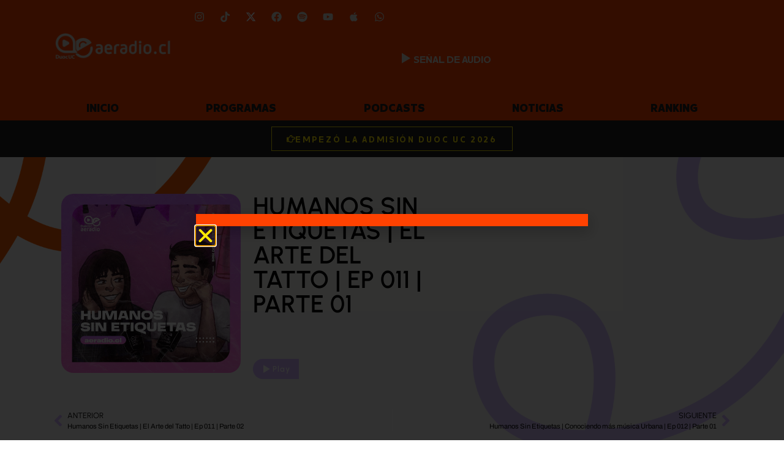

--- FILE ---
content_type: text/html; charset=utf-8
request_url: https://www.google.com/recaptcha/api2/aframe
body_size: 267
content:
<!DOCTYPE HTML><html><head><meta http-equiv="content-type" content="text/html; charset=UTF-8"></head><body><script nonce="aKhh-H63pOXJ8_7b4Zb2Sg">/** Anti-fraud and anti-abuse applications only. See google.com/recaptcha */ try{var clients={'sodar':'https://pagead2.googlesyndication.com/pagead/sodar?'};window.addEventListener("message",function(a){try{if(a.source===window.parent){var b=JSON.parse(a.data);var c=clients[b['id']];if(c){var d=document.createElement('img');d.src=c+b['params']+'&rc='+(localStorage.getItem("rc::a")?sessionStorage.getItem("rc::b"):"");window.document.body.appendChild(d);sessionStorage.setItem("rc::e",parseInt(sessionStorage.getItem("rc::e")||0)+1);localStorage.setItem("rc::h",'1768822042126');}}}catch(b){}});window.parent.postMessage("_grecaptcha_ready", "*");}catch(b){}</script></body></html>

--- FILE ---
content_type: text/css
request_url: https://www.aeradio.cl/wp-content/uploads/elementor/css/post-16.css?ver=1768297063
body_size: 1817
content:
.elementor-16 .elementor-element.elementor-element-57e298a{--display:flex;--flex-direction:row;--container-widget-width:calc( ( 1 - var( --container-widget-flex-grow ) ) * 100% );--container-widget-height:100%;--container-widget-flex-grow:1;--container-widget-align-self:stretch;--flex-wrap-mobile:wrap;--align-items:stretch;--gap:30px 30px;--row-gap:30px;--column-gap:30px;--padding-top:30px;--padding-bottom:100px;--padding-left:0px;--padding-right:0px;}.elementor-16 .elementor-element.elementor-element-57e298a:not(.elementor-motion-effects-element-type-background), .elementor-16 .elementor-element.elementor-element-57e298a > .elementor-motion-effects-container > .elementor-motion-effects-layer{background-color:#1E1E1E;}.elementor-16 .elementor-element.elementor-element-57e298a .elementor-repeater-item-0341112.jet-parallax-section__layout .jet-parallax-section__image{background-size:auto;}.elementor-16 .elementor-element.elementor-element-35253f7{--display:flex;--justify-content:center;--gap:10px 16px;--row-gap:10px;--column-gap:16px;}.elementor-16 .elementor-element.elementor-element-3b34ecb{--display:flex;--flex-direction:row;--container-widget-width:calc( ( 1 - var( --container-widget-flex-grow ) ) * 100% );--container-widget-height:100%;--container-widget-flex-grow:1;--container-widget-align-self:stretch;--flex-wrap-mobile:wrap;--align-items:stretch;--gap:20px 20px;--row-gap:20px;--column-gap:20px;}.elementor-16 .elementor-element.elementor-element-3b34ecb .elementor-repeater-item-aded33d.jet-parallax-section__layout .jet-parallax-section__image{background-size:auto;}.elementor-16 .elementor-element.elementor-element-5c6feea{--display:flex;--justify-content:center;}.elementor-widget-image .widget-image-caption{color:var( --e-global-color-text );font-family:var( --e-global-typography-text-font-family ), Sans-serif;font-weight:var( --e-global-typography-text-font-weight );letter-spacing:var( --e-global-typography-text-letter-spacing );}.elementor-16 .elementor-element.elementor-element-d94ba77{text-align:start;}.elementor-16 .elementor-element.elementor-element-d94ba77 img{width:120px;max-width:287px;}.elementor-16 .elementor-element.elementor-element-82e64c0{--display:flex;--gap:10px 10px;--row-gap:10px;--column-gap:10px;}.elementor-widget-heading .elementor-heading-title{font-family:var( --e-global-typography-primary-font-family ), Sans-serif;font-weight:var( --e-global-typography-primary-font-weight );color:var( --e-global-color-primary );}.elementor-16 .elementor-element.elementor-element-b71f7fd > .elementor-widget-container{margin:0px 0px 0px 0px;}.elementor-16 .elementor-element.elementor-element-b71f7fd{text-align:start;}.elementor-16 .elementor-element.elementor-element-b71f7fd .elementor-heading-title{font-family:"Futuru", Sans-serif;font-size:1.2rem;font-weight:900;color:var( --e-global-color-51b853f );}.elementor-widget-icon-list .elementor-icon-list-item:not(:last-child):after{border-color:var( --e-global-color-text );}.elementor-widget-icon-list .elementor-icon-list-icon i{color:var( --e-global-color-primary );}.elementor-widget-icon-list .elementor-icon-list-icon svg{fill:var( --e-global-color-primary );}.elementor-widget-icon-list .elementor-icon-list-item > .elementor-icon-list-text, .elementor-widget-icon-list .elementor-icon-list-item > a{font-family:var( --e-global-typography-text-font-family ), Sans-serif;font-weight:var( --e-global-typography-text-font-weight );letter-spacing:var( --e-global-typography-text-letter-spacing );}.elementor-widget-icon-list .elementor-icon-list-text{color:var( --e-global-color-secondary );}.elementor-16 .elementor-element.elementor-element-aa28793 .elementor-icon-list-items:not(.elementor-inline-items) .elementor-icon-list-item:not(:last-child){padding-block-end:calc(8px/2);}.elementor-16 .elementor-element.elementor-element-aa28793 .elementor-icon-list-items:not(.elementor-inline-items) .elementor-icon-list-item:not(:first-child){margin-block-start:calc(8px/2);}.elementor-16 .elementor-element.elementor-element-aa28793 .elementor-icon-list-items.elementor-inline-items .elementor-icon-list-item{margin-inline:calc(8px/2);}.elementor-16 .elementor-element.elementor-element-aa28793 .elementor-icon-list-items.elementor-inline-items{margin-inline:calc(-8px/2);}.elementor-16 .elementor-element.elementor-element-aa28793 .elementor-icon-list-items.elementor-inline-items .elementor-icon-list-item:after{inset-inline-end:calc(-8px/2);}.elementor-16 .elementor-element.elementor-element-aa28793 .elementor-icon-list-icon i{color:var( --e-global-color-51b853f );transition:color 0.3s;}.elementor-16 .elementor-element.elementor-element-aa28793 .elementor-icon-list-icon svg{fill:var( --e-global-color-51b853f );transition:fill 0.3s;}.elementor-16 .elementor-element.elementor-element-aa28793{--e-icon-list-icon-size:16px;--e-icon-list-icon-align:center;--e-icon-list-icon-margin:0 calc(var(--e-icon-list-icon-size, 1em) * 0.125);--icon-vertical-offset:0px;}.elementor-16 .elementor-element.elementor-element-aa28793 .elementor-icon-list-icon{padding-inline-end:16px;}.elementor-16 .elementor-element.elementor-element-aa28793 .elementor-icon-list-item > .elementor-icon-list-text, .elementor-16 .elementor-element.elementor-element-aa28793 .elementor-icon-list-item > a{font-family:"Urbanist", Sans-serif;font-size:0.875rem;font-weight:600;line-height:1.5em;}.elementor-16 .elementor-element.elementor-element-aa28793 .elementor-icon-list-text{color:var( --e-global-color-51b853f );transition:color 0.3s;}.elementor-16 .elementor-element.elementor-element-3eeffe7{--display:flex;--gap:10px 10px;--row-gap:10px;--column-gap:10px;}.elementor-16 .elementor-element.elementor-element-7557c8a > .elementor-widget-container{margin:0px 0px 0px 0px;}.elementor-16 .elementor-element.elementor-element-7557c8a{text-align:start;}.elementor-16 .elementor-element.elementor-element-7557c8a .elementor-heading-title{font-family:"Futuru", Sans-serif;font-size:1.2rem;font-weight:900;color:var( --e-global-color-51b853f );}.elementor-widget-nav-menu .elementor-nav-menu .elementor-item{font-family:var( --e-global-typography-primary-font-family ), Sans-serif;font-weight:var( --e-global-typography-primary-font-weight );}.elementor-widget-nav-menu .elementor-nav-menu--main .elementor-item{color:var( --e-global-color-text );fill:var( --e-global-color-text );}.elementor-widget-nav-menu .elementor-nav-menu--main .elementor-item:hover,
					.elementor-widget-nav-menu .elementor-nav-menu--main .elementor-item.elementor-item-active,
					.elementor-widget-nav-menu .elementor-nav-menu--main .elementor-item.highlighted,
					.elementor-widget-nav-menu .elementor-nav-menu--main .elementor-item:focus{color:var( --e-global-color-accent );fill:var( --e-global-color-accent );}.elementor-widget-nav-menu .elementor-nav-menu--main:not(.e--pointer-framed) .elementor-item:before,
					.elementor-widget-nav-menu .elementor-nav-menu--main:not(.e--pointer-framed) .elementor-item:after{background-color:var( --e-global-color-accent );}.elementor-widget-nav-menu .e--pointer-framed .elementor-item:before,
					.elementor-widget-nav-menu .e--pointer-framed .elementor-item:after{border-color:var( --e-global-color-accent );}.elementor-widget-nav-menu{--e-nav-menu-divider-color:var( --e-global-color-text );}.elementor-widget-nav-menu .elementor-nav-menu--dropdown .elementor-item, .elementor-widget-nav-menu .elementor-nav-menu--dropdown  .elementor-sub-item{font-family:var( --e-global-typography-accent-font-family ), Sans-serif;font-weight:var( --e-global-typography-accent-font-weight );}.elementor-16 .elementor-element.elementor-element-a90a7fc .elementor-nav-menu .elementor-item{font-size:18px;line-height:0.1em;}.elementor-16 .elementor-element.elementor-element-a90a7fc .elementor-nav-menu--main .elementor-item{color:var( --e-global-color-51b853f );fill:var( --e-global-color-51b853f );padding-left:0px;padding-right:0px;}.elementor-16 .elementor-element.elementor-element-a90a7fc .elementor-nav-menu--main .elementor-item:hover,
					.elementor-16 .elementor-element.elementor-element-a90a7fc .elementor-nav-menu--main .elementor-item.elementor-item-active,
					.elementor-16 .elementor-element.elementor-element-a90a7fc .elementor-nav-menu--main .elementor-item.highlighted,
					.elementor-16 .elementor-element.elementor-element-a90a7fc .elementor-nav-menu--main .elementor-item:focus{color:var( --e-global-color-093aa4e );fill:var( --e-global-color-093aa4e );}.elementor-16 .elementor-element.elementor-element-a90a7fc .elementor-nav-menu--main .elementor-item.elementor-item-active{color:var( --e-global-color-093aa4e );}.elementor-16 .elementor-element.elementor-element-a90a7fc .elementor-nav-menu--dropdown a, .elementor-16 .elementor-element.elementor-element-a90a7fc .elementor-menu-toggle{color:var( --e-global-color-82912aa );fill:var( --e-global-color-82912aa );}.elementor-16 .elementor-element.elementor-element-a90a7fc .elementor-nav-menu--dropdown{background-color:rgba(122, 122, 122, 0);}.elementor-16 .elementor-element.elementor-element-a90a7fc .elementor-nav-menu--dropdown a:hover,
					.elementor-16 .elementor-element.elementor-element-a90a7fc .elementor-nav-menu--dropdown a:focus,
					.elementor-16 .elementor-element.elementor-element-a90a7fc .elementor-nav-menu--dropdown a.elementor-item-active,
					.elementor-16 .elementor-element.elementor-element-a90a7fc .elementor-nav-menu--dropdown a.highlighted,
					.elementor-16 .elementor-element.elementor-element-a90a7fc .elementor-menu-toggle:hover,
					.elementor-16 .elementor-element.elementor-element-a90a7fc .elementor-menu-toggle:focus{color:#BE5166;}.elementor-16 .elementor-element.elementor-element-a90a7fc .elementor-nav-menu--dropdown a:hover,
					.elementor-16 .elementor-element.elementor-element-a90a7fc .elementor-nav-menu--dropdown a:focus,
					.elementor-16 .elementor-element.elementor-element-a90a7fc .elementor-nav-menu--dropdown a.elementor-item-active,
					.elementor-16 .elementor-element.elementor-element-a90a7fc .elementor-nav-menu--dropdown a.highlighted{background-color:rgba(2, 1, 1, 0);}.elementor-16 .elementor-element.elementor-element-a90a7fc .elementor-nav-menu--dropdown a.elementor-item-active{color:var( --e-global-color-093aa4e );}.elementor-16 .elementor-element.elementor-element-89f5ab5 > .elementor-widget-container{margin:0px 0px 0px 0px;}.elementor-16 .elementor-element.elementor-element-89f5ab5{text-align:center;}.elementor-16 .elementor-element.elementor-element-89f5ab5 .elementor-heading-title{font-family:"Futuru", Sans-serif;font-size:1.2rem;font-weight:900;color:var( --e-global-color-51b853f );}.elementor-16 .elementor-element.elementor-element-1af6998{--grid-template-columns:repeat(0, auto);--icon-size:17px;--grid-column-gap:5px;--grid-row-gap:3px;}.elementor-16 .elementor-element.elementor-element-1af6998 .elementor-widget-container{text-align:center;}.elementor-16 .elementor-element.elementor-element-1af6998 > .elementor-widget-container{padding:0px 0px 0px 0px;}.elementor-16 .elementor-element.elementor-element-1af6998 .elementor-social-icon{background-color:#1E1E1E;border-style:solid;border-color:var( --e-global-color-ea76376 );}.elementor-16 .elementor-element.elementor-element-1af6998 .elementor-social-icon i{color:#FFFFFF;}.elementor-16 .elementor-element.elementor-element-1af6998 .elementor-social-icon svg{fill:#FFFFFF;}.elementor-16 .elementor-element.elementor-element-1af6998 .elementor-social-icon:hover i{color:var( --e-global-color-6683a7a );}.elementor-16 .elementor-element.elementor-element-1af6998 .elementor-social-icon:hover svg{fill:var( --e-global-color-6683a7a );}.elementor-16 .elementor-element.elementor-element-e55797c{--display:flex;--flex-direction:row;--container-widget-width:calc( ( 1 - var( --container-widget-flex-grow ) ) * 100% );--container-widget-height:100%;--container-widget-flex-grow:1;--container-widget-align-self:stretch;--flex-wrap-mobile:wrap;--align-items:stretch;--gap:10px 10px;--row-gap:10px;--column-gap:10px;--padding-top:0px;--padding-bottom:0px;--padding-left:0px;--padding-right:0px;}.elementor-16 .elementor-element.elementor-element-e55797c .elementor-repeater-item-3f2723a.jet-parallax-section__layout .jet-parallax-section__image{background-size:auto;}.elementor-16 .elementor-element.elementor-element-427d063{--display:flex;--padding-top:0px;--padding-bottom:0px;--padding-left:0px;--padding-right:0px;}.elementor-16 .elementor-element.elementor-element-0692904{--spacer-size:40px;}.elementor-16 .elementor-element.elementor-element-615e542{--display:flex;--flex-direction:row;--container-widget-width:calc( ( 1 - var( --container-widget-flex-grow ) ) * 100% );--container-widget-height:100%;--container-widget-flex-grow:1;--container-widget-align-self:stretch;--flex-wrap-mobile:wrap;--align-items:center;--gap:10px 10px;--row-gap:10px;--column-gap:10px;--padding-top:0px;--padding-bottom:0px;--padding-left:0px;--padding-right:0px;}.elementor-16 .elementor-element.elementor-element-615e542 .elementor-repeater-item-af03d47.jet-parallax-section__layout .jet-parallax-section__image{background-size:auto;}.elementor-16 .elementor-element.elementor-element-f3374f4{--display:flex;}.elementor-16 .elementor-element.elementor-element-7147b9c img{filter:brightness( 200% ) contrast( 100% ) saturate( 100% ) blur( 0px ) hue-rotate( 0deg );}.elementor-16 .elementor-element.elementor-element-020a64b{--display:flex;}.elementor-16 .elementor-element.elementor-element-52655e5 img{filter:brightness( 200% ) contrast( 100% ) saturate( 100% ) blur( 0px ) hue-rotate( 0deg );}.elementor-16 .elementor-element.elementor-element-b664e86{--display:flex;}.elementor-16 .elementor-element.elementor-element-3407dfe img{width:94px;filter:brightness( 200% ) contrast( 100% ) saturate( 100% ) blur( 0px ) hue-rotate( 0deg );}.elementor-16 .elementor-element.elementor-element-47c205d{--display:flex;}.elementor-16 .elementor-element.elementor-element-006dd2f img{filter:brightness( 200% ) contrast( 100% ) saturate( 100% ) blur( 0px ) hue-rotate( 0deg );}.elementor-16 .elementor-element.elementor-element-606c53c{--display:flex;}.elementor-16 .elementor-element.elementor-element-dd69671 img{filter:brightness( 200% ) contrast( 100% ) saturate( 100% ) blur( 0px ) hue-rotate( 0deg );}.elementor-16 .elementor-element.elementor-element-b6e4ba1{--display:flex;}.elementor-16 .elementor-element.elementor-element-d80d956 img{filter:brightness( 200% ) contrast( 100% ) saturate( 100% ) blur( 0px ) hue-rotate( 0deg );}.elementor-theme-builder-content-area{height:400px;}.elementor-location-header:before, .elementor-location-footer:before{content:"";display:table;clear:both;}@media(max-width:1024px){.elementor-widget-image .widget-image-caption{letter-spacing:var( --e-global-typography-text-letter-spacing );}.elementor-widget-icon-list .elementor-icon-list-item > .elementor-icon-list-text, .elementor-widget-icon-list .elementor-icon-list-item > a{letter-spacing:var( --e-global-typography-text-letter-spacing );}}@media(max-width:767px){.elementor-16 .elementor-element.elementor-element-35253f7{--width:100%;}.elementor-widget-image .widget-image-caption{letter-spacing:var( --e-global-typography-text-letter-spacing );}.elementor-16 .elementor-element.elementor-element-82e64c0{--width:100%;}.elementor-16 .elementor-element.elementor-element-b71f7fd{text-align:start;}.elementor-widget-icon-list .elementor-icon-list-item > .elementor-icon-list-text, .elementor-widget-icon-list .elementor-icon-list-item > a{letter-spacing:var( --e-global-typography-text-letter-spacing );}.elementor-16 .elementor-element.elementor-element-3eeffe7{--width:100%;}.elementor-16 .elementor-element.elementor-element-7557c8a{text-align:start;}.elementor-16 .elementor-element.elementor-element-a90a7fc .elementor-nav-menu .elementor-item{font-size:15px;line-height:0.7em;letter-spacing:0px;}.elementor-16 .elementor-element.elementor-element-a90a7fc .elementor-nav-menu--main .elementor-item{padding-left:0px;padding-right:0px;padding-top:0px;padding-bottom:0px;}.elementor-16 .elementor-element.elementor-element-a90a7fc{--e-nav-menu-horizontal-menu-item-margin:calc( 0px / 2 );}.elementor-16 .elementor-element.elementor-element-a90a7fc .elementor-nav-menu--main:not(.elementor-nav-menu--layout-horizontal) .elementor-nav-menu > li:not(:last-child){margin-bottom:0px;}.elementor-16 .elementor-element.elementor-element-a90a7fc .elementor-nav-menu--dropdown .elementor-item, .elementor-16 .elementor-element.elementor-element-a90a7fc .elementor-nav-menu--dropdown  .elementor-sub-item{letter-spacing:1.3px;}.elementor-16 .elementor-element.elementor-element-a90a7fc .elementor-nav-menu--dropdown a{padding-left:0px;padding-right:0px;padding-top:9px;padding-bottom:9px;}.elementor-16 .elementor-element.elementor-element-a90a7fc .elementor-nav-menu--main > .elementor-nav-menu > li > .elementor-nav-menu--dropdown, .elementor-16 .elementor-element.elementor-element-a90a7fc .elementor-nav-menu__container.elementor-nav-menu--dropdown{margin-top:0px !important;}.elementor-16 .elementor-element.elementor-element-89f5ab5{text-align:start;}.elementor-16 .elementor-element.elementor-element-f3374f4{--width:50%;--flex-direction:row;--container-widget-width:initial;--container-widget-height:100%;--container-widget-flex-grow:1;--container-widget-align-self:stretch;--flex-wrap-mobile:wrap;}.elementor-16 .elementor-element.elementor-element-020a64b{--width:50%;--flex-direction:row;--container-widget-width:initial;--container-widget-height:100%;--container-widget-flex-grow:1;--container-widget-align-self:stretch;--flex-wrap-mobile:wrap;}.elementor-16 .elementor-element.elementor-element-b664e86{--width:50%;}.elementor-16 .elementor-element.elementor-element-47c205d{--width:50%;}.elementor-16 .elementor-element.elementor-element-606c53c{--width:50%;}.elementor-16 .elementor-element.elementor-element-b6e4ba1{--width:50%;}.elementor-16 .elementor-element.elementor-element-615e542{--gap:0px 0px;--row-gap:0px;--column-gap:0px;}.elementor-16 .elementor-element.elementor-element-57e298a{--padding-top:40px;--padding-bottom:40px;--padding-left:0px;--padding-right:0px;}}@media(min-width:768px){.elementor-16 .elementor-element.elementor-element-5c6feea{--width:20%;}.elementor-16 .elementor-element.elementor-element-82e64c0{--width:55%;}.elementor-16 .elementor-element.elementor-element-3eeffe7{--width:25%;}.elementor-16 .elementor-element.elementor-element-57e298a{--content-width:1060px;}}@media(max-width:1024px) and (min-width:768px){.elementor-16 .elementor-element.elementor-element-35253f7{--width:100%;}}